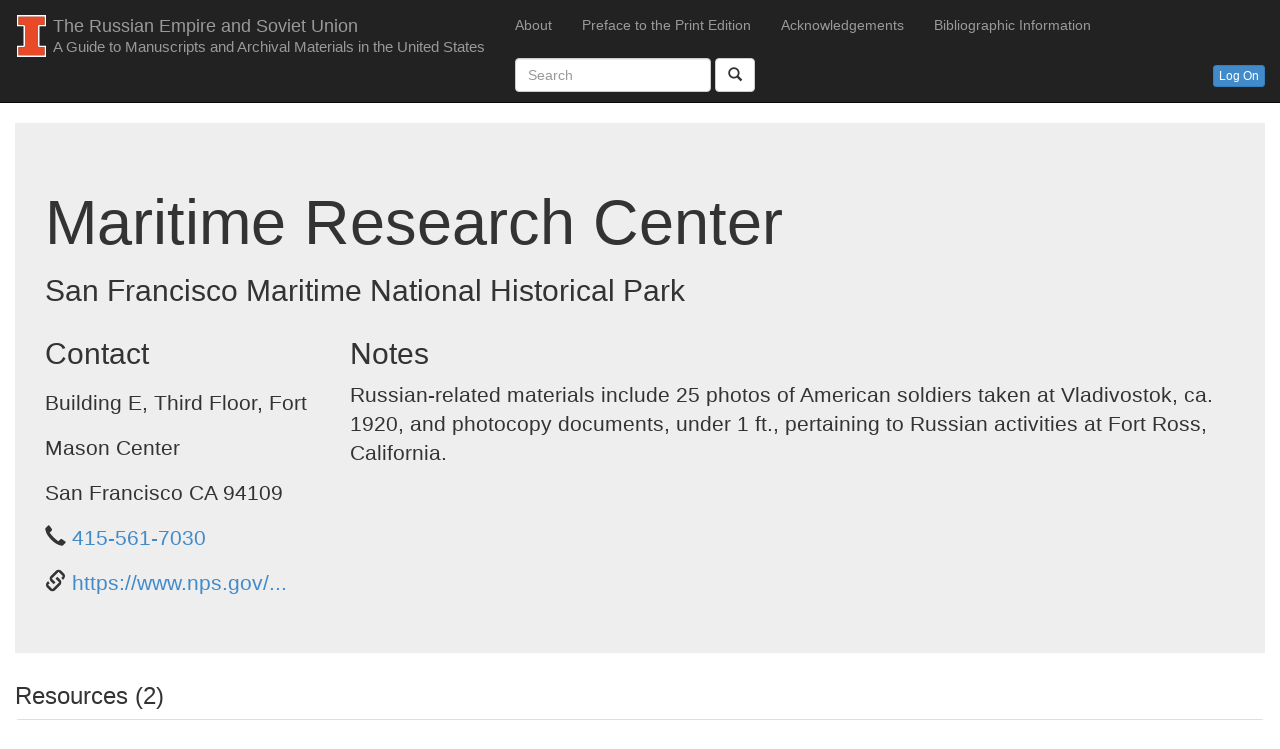

--- FILE ---
content_type: text/html; charset=utf-8
request_url: https://russianmanuscripts.library.illinois.edu/Home/Details/59
body_size: 5990
content:
<!DOCTYPE html>
<html>
<head>
    <meta charset="utf-8" />
    <meta name="viewport" content="width=device-width, initial-scale=1.0">
    <title>Maritime Research Center  - Russian Manuscript Collections</title>
    <link href="/Content/bootstrap.css" rel="stylesheet"/>
<link href="/Content/site.css" rel="stylesheet"/>
<link href="/Content/DataTables/css/jquery.dataTables.css" rel="stylesheet"/>
<link href="/Content/DataTables/css/buttons.dataTables.css" rel="stylesheet"/>
<link href="/Content/DataTables/css/select.dataTables.css" rel="stylesheet"/>

    <script src="/Scripts/modernizr-2.6.2.js"></script>

</head>
<body>
    <div class="navbar navbar-inverse navbar-static-top">
        <div class="container-fluid">
            <div class="navbar-header">
                <button type="button" class="navbar-toggle" data-toggle="collapse" data-target=".navbar-collapse">
                    <span class="icon-bar"></span>
                    <span class="icon-bar"></span>
                    <span class="icon-bar"></span>
                </button>
                <a href="/" class="navbar-brand">
                    <img src="/Content/imark.svg">
                    <div style="display:inline-block;vertical-align:middle;">
                        The Russian Empire and Soviet Union
                        <div class="hidden-xs"><small>A Guide to Manuscripts and Archival Materials in the United States</small></div>
                    </div>
                </a>
            </div>
            <div class="navbar-collapse collapse">
                <ul class="nav navbar-nav">
                    <li><a href="/Home/About">About</a></li>
                    <li><a href="/Home/PrintPreface">Preface to the Print Edition</a></li>
                    <li><a href="/Home/Acknowledgements">Acknowledgements</a></li>
                    <li><a href="/Home/BibliographicInfo">Bibliographic Information</a></li>
                </ul>
                <form class="navbar-form navbar-left" role="search" action="/">
                    <div class="form-group">
                        <input type="text" class="form-control" placeholder="Search" name="q">
                    </div>
                    <button type="submit" class="btn btn-default">
                        <span class="glyphicon glyphicon-search"></span>
                    </button>
                </form>
                <p class="nav navbar-text navbar-right">
<a class="btn btn-xs btn-primary" href="/Home/Logon">Log On</a>                </p>
            </div>
        </div>
    </div>
    <div class="container-fluid body-content">
        <div id="error"></div>
        <div id="warning"></div>
        <div id="message"></div>
        

<div class="jumbotron">
    <h1>
        Maritime Research Center 
    </h1>

    <h2>
     San Francisco Maritime National Historical Park
    </h2>

    <div class="row">
        <div class="col-md-3">
            <h2>Contact</h2>
            
Building E, Third Floor, Fort Mason Center    <br />
San Francisco CA 94109<br />
    <span style="white-space:nowrap">
        <span class="glyphicon glyphicon-earphone" aria-hidden="true"></span>
        <a href="tel:415-561-7030">415-561-7030</a>
    </span>
    <br />
    <span style="white-space:nowrap">
        <span class="glyphicon glyphicon-link" aria-hidden="true"></span>
        <a href="https://www.nps.gov/safr/learn/historyculture/research-center.htm">https://www.nps.gov/...</a>
    </span>
    <br />


        </div>
        <div class="col-md-9">
                            <h2>Notes</h2>
                <p>Russian-related materials include 25 photos of American soldiers taken at Vladivostok, ca. 1920, and photocopy documents, under 1 ft., pertaining to Russian activities at Fort Ross, California.</p>
        </div>
    </div>
</div>



    <div>
        <h3>Resources (2)</h3>
        <ul class="list-group">
                <li class="list-group-item">
                    <h4></h4>
                    Russian-related materials include 25 photos of American soldiers taken at Vladivostok, ca. 1920, and photocopy documents, under 1 ft., pertaining to Russian activities at Fort Ross, California.
                </li>
                <li class="list-group-item">
                    <h4>Russian River (car ferry) logbook (17 July 1955 - 31 August 1956). </h4>
                    1 item. Russian River (car ferry) logbook (SAFR 23862, HDC 1677) contains entries recorded from 17 July 1955 through 31 August 1956, the date of the vessel's last run between Richmond and San Rafael California. The logbook is available for research use without restriction. Finding aid available: <a href="http://www.oac.cdlib.org/findaid/ark:/13030/c8jw8gf3/" title="http://www.oac.cdlib.org/findaid/ark:/13030/c8jw8gf3/">http://www.oac.cdlib.org/findaid/ark:/13030/c8jw8gf3/</a>
                </li>
        </ul>
    </div>

        <hr />
        <footer class="navbar-inverse">
            <div class="row">
                <div class="col-md-6">
                    <p class="navbar-text">&copy; 2025 - <a href="https://www.library.illinois.edu/">University of Illinois Library</a></p>
                </div>
                <div class="col-md-6">
                    <p class="navbar-right navbar-text"><a href="mailto:srscite@library.illinois.edu">Contact the Slavic Reference Service</a></p>
                </div>
            </div>
        </footer>
    </div>

    <script src="/Scripts/jquery-1.10.2.js"></script>

    <script src="/Scripts/bootstrap.js"></script>
<script src="/Scripts/respond.js"></script>

    <script src="/Scripts/DataTables/jquery.dataTables.js"></script>
<script src="/Scripts/DataTables/dataTables.buttons.js"></script>
<script src="/Scripts/DataTables/buttons.flash.js"></script>
<script src="/Scripts/DataTables/buttons.html5.js"></script>
<script src="/Scripts/DataTables/dataTables.select.js"></script>

    
</body>
</html>


--- FILE ---
content_type: text/css
request_url: https://russianmanuscripts.library.illinois.edu/Content/site.css
body_size: 1903
content:
body {
    padding-top: 0;
    padding-bottom: 20px;
}

/* Set padding to keep content from hitting the edges */
.body-content {
    padding-left: 15px;
    padding-right: 15px;
}

/* Override the default bootstrap behavior where horizontal description lists 
   will truncate terms that are too long to fit in the left column 
*/
.dl-horizontal dt {
    white-space: normal;
}

/* Set width on the form input elements since they're 100% wide by default */
input,
select,
textarea {
    max-width: 200ch;
}


tr.dup_group td {
    padding-bottom: 0 !important;
}

tr.dup_group td {
    font-weight: bold;
    background-color: lightgray;
    background-repeat: no-repeat;
    background-position: center right;
    padding-right: 18px !important;
    cursor: pointer;
}

    tr.dup_group td.sorting {
        background-image: url("../Content/DataTables/images/sort_both.png");
    }

    tr.dup_group td.sorting_asc {
        background-image: url("../Content/DataTables/images/sort_asc.png");
    }

    tr.dup_group td.sorting_desc {
        background-image: url("../Content/DataTables/images/sort_desc.png");
    }

div.dataTables_info span.select-info::before {
    content: ' (';
}
div.dataTables_info span.select-info::after {
    content: ') ';
}

div.dt-buttons {
    padding-left:1em;
    padding-top:0.25em;
}

.warning, #warning {
    background-color: yellow;
    color: red;
    font-weight: bold;
}

#error, span.field-validation-error {
    background-color: red;
    color: yellow;
    font-weight: bold;
}

#message {
    background-color: #222;
    color: white;
}

.vertical-align-center {
    display: flex;
    align-items: center;
}
.vertical-align-base {
    display: flex;
    align-items:baseline;
}

.Deleted-Title, .Deleted-Description {
    text-decoration: line-through;
}

td.select-checkbox {
    cursor:pointer!important;
}

span.HL {
    background-color:yellow;
}

#filter-states {
    margin-left:1em;
}

--- FILE ---
content_type: image/svg+xml
request_url: https://russianmanuscripts.library.illinois.edu/Content/imark.svg
body_size: 483
content:
<svg height="42" width="33" id="Layer_1" data-name="Layer 1" xmlns="http://www.w3.org/2000/svg" viewBox="0 0 54.15 78.22"><defs><style>.cls-1{fill:#fff;}.cls-2{fill:#e84a27;}</style></defs><title>imark1</title><path class="cls-1" d="M135.08,32.12V11.06H80.92V32.12H93v36.1h-12V89.28h54.15V68.23H123V32.12ZM123,71.23h9v15H83.93v-15h9a3,3,0,0,0,3-3V32.12a3,3,0,0,0-3-3h-9v-15h48.14v15h-9a3,3,0,0,0-3,3v36.1A3,3,0,0,0,123,71.23Z" transform="translate(-80.92 -11.06)"/><path class="cls-2" d="M123,29.11h9v-15H83.93v15h9a3,3,0,0,1,3,3v36.1a3,3,0,0,1-3,3h-9v15h48.14v-15h-9a3,3,0,0,1-3-3V32.12A3,3,0,0,1,123,29.11Z" transform="translate(-80.92 -11.06)"/></svg>